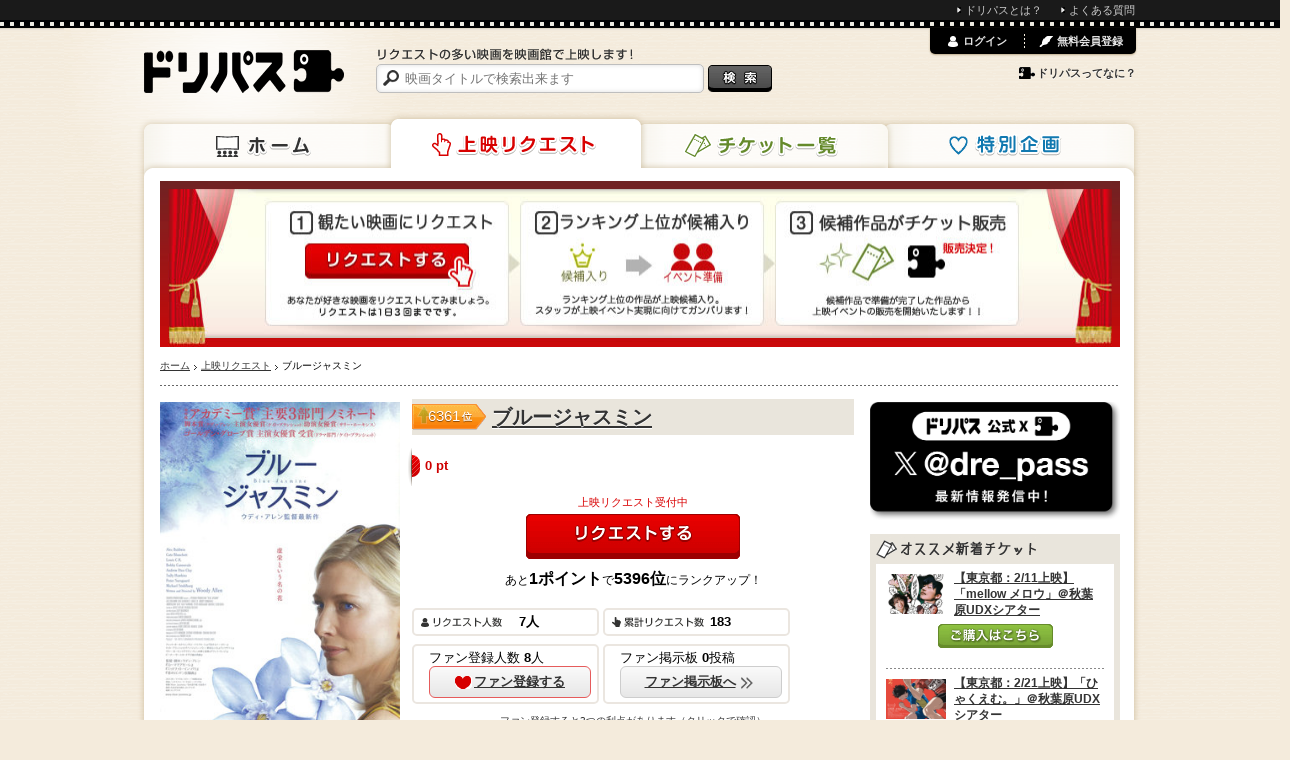

--- FILE ---
content_type: text/html; charset=utf-8
request_url: https://www.dreampass.jp/m347358
body_size: 9342
content:
<!DOCTYPE html>
<html lang="ja" xmlns:og="http://ogp.me/ns#">
  <head>
    <meta charset="UTF-8">
    <title>[映画]ブルージャスミンを映画館で上映しよう！ | ドリパス</title>
    <meta name="description" content="ブルージャスミンを映画館で上映しよう！ドリパスは、ブルージャスミンをはじめリクエストの多い映画を映画館で上映します！みんなのリクエストであの映画の上映を実現させよう！">
    <meta name="keywords" content="ブルージャスミン,ドリパス,dreampass,映画,再上映,映画館,共同購入">
    
    <link rel="canonical" href="/m347358" />
    <meta name="twitter:card" content="summary">
    <meta name="twitter:site" content="@dre_pass">
    <meta property="og:type" content="video.movie">
    <meta property="og:title" content="「ブルージャスミン」を映画館で上映しよう！">
    <meta property="og:description" content="ドリパスはリクエストの多い映画を映画館で上映します！みんなのリクエストであの映画の上映を実現させよう！">
    <meta property="og:image" content="https://static.dreampass.jp/uploads/poster/56420/poster_photo_source_13068/fill_normal_0cea6cecd77ce2418c39.jpg">
    <meta property="og:url" content="https://www.dreampass.jp/m347358">
    <meta property="fb:admins" content="100000639980998">

    <link rel="shortcut icon" href="/favicon.ico">
    <link rel="apple-touch-icon-precomposed" href="/apple-touch-icon.png">

    <script>
//<![CDATA[
dp_all_in_one_data = {"user":{"id":null},"token":"WtMtfSmt0Km2wQnsYJkMbioq6H+Rl9vIcU35CMcxY31B5OLQaszKbw7hrxORjQezL9Tx1lALOo/8Ac+VO8zjwQ==","timestamp":1769064098,"viewable_smart_phone":null};
//]]>
</script>
    <link rel="stylesheet" media="all" href="//static.dreampass.jp/assets/application-5be4215c241a9ff6460741d884d4174fab8bae82ec60b80ce793584fd6371949.css" charset="utf-8" />
    <!--[if lt IE 9]>
    <script src="//html5shiv.googlecode.com/svn/trunk/html5.js" charset="utf-8"></script>
    <script src="//ie7-js.googlecode.com/svn/version/2.1(beta4)/IE9.js" charset="utf-8"></script>
    <![endif]-->
    <script src="//static.dreampass.jp/assets/application-2b4ccd8ef73768bd60b8f090c6d57fa47f858b04b41e1a0ae3b610333c5b3141.js" charset="utf-8"></script>
    

    <meta name="csrf-param" content="authenticity_token" />
<meta name="csrf-token" content="hsuo3FgCPH5v50HO8thatc154YNUKDnI3vSc3jlSMGqd/GdxG2MmuNfH5zEDzFFoyIf4KpW02I9TuKpDxa+w1g==" />

    <noscript><p class="alert">JavaScriptを有効にして再度アクセスしてください。</p></noscript>
  </head>
  <body class="pcView pageRequest case_a" data-is-reloadable="true" data-ab-test-case="a">
<script>_dp_ga_query='rank=6361:636x&status=request';</script>
    <div id="attention_header"></div>
    <div id="topThinMenu"><div id="topThinMenuInner">
      <ul>
        <li><a href="/page/about" class="icon li">ドリパスとは？</a></li>
        <li><a href="/page/faq" class="icon li">よくある質問</a></li>
      </ul>
    </div></div>
    <div class="wrapper">
      <div class="container">
        <div class="page">

          <header class="header">
  
  <a class="logo" href="/"><img alt="ドリパス" src="//static.dreampass.jp/assets/logo-ccb5f89acdbba24ea4f1f92a04cbab0b7f26caffbfde8fe8cae5374cf8da06ba.png" width="200" height="43" /></a>
  <nav>
    <ul class="navi">
      <li class="naviHome"><a href="/">ホーム</a></li>
      <li class="naviRequest"><a href="/requests">上映リクエスト</a></li>
      <li class="naviTicket"><a href="/events">チケット一覧</a></li>
      <li class="naviSpecial"><a href="/special">特別企画</a></li>
    </ul>
  </nav>

  <div class="searchBox">
    <p><img alt="リクエストの多い映画を映画館で上映します！" src="//static.dreampass.jp/assets/copy-d8a73cdf520bec7757c289bb522d56b472197302ce8ceb4e01dfb35b58ff6b2f.gif" width="257" height="12" /></p>

    <form action="/search" id="search">
      <input type="text" name="query" placeholder="映画タイトルで検索出来ます" class="boxSizing searchInput", value="">
      <input type="submit" value="検索" class="btnSearch" />
    </form>

  </div>


  <div id="login_menu"></div>
</header>
<!-- // EO #header -->


          <div class="contents boxSizing clearfix">

            

<h1 class="mb7"><img width="960" height="166" alt="上映リクエストランキング" src="//static.dreampass.jp/assets/request/kv-3d1effa5f7183e1925a35500dd80ed14c50821c7d4e09719bdc178c4a7345895.jpg" /></h1>


            <ul class="breadcrumbs"><li itemscope="itemscope" itemtype="http://data-vocabulary.org/Breadcrumb"><a itemprop="url" href="/"><span itemprop="title">ホーム</span></a></li><li itemscope="itemscope" itemtype="http://data-vocabulary.org/Breadcrumb"><a itemprop="url" href="/requests"><span itemprop="title">上映リクエスト</span></a></li><li itemscope="itemscope" itemtype="http://data-vocabulary.org/Breadcrumb"><span itemprop="title">ブルージャスミン</span></li></ul>

            


<section class="main">


  <p class="request bgRank boxSizing rank_over_100"><span class="current_rank">6361</span><span class="txtRank rank">位</span></p><p class="rank_change rank_up"></p>

  <div class="clearfix">
    <div class="leftMovie">
      <img width="240" alt="ブルージャスミン" class="middle" src="//static.dreampass.jp/uploads/poster/56420/poster_photo_source_13068/fit_large_0cea6cecd77ce2418c39.jpg" />
    </div>

    <div class="rightMovie">

      <h1 class="hMovie ">
        <a href="/m347358">ブルージャスミン</a>
      </h1>

      <div class="request barShadow boxSizing"><p id="barRequest56420" class="barRequest boxSizing" style="width: 0%;"><span class="barRequestPoint"><span id="pointNum56420" class="pointNum">0</span> pt</span></p></div>

      <p class="f11 red center mb5" id="actionPrev">上映リクエスト受付中</p>
      
      <div id="product_action" data-product-id="56420">
        <div id="request_btn_area" data-product-id="56420">
          <a data-remote-url="/api/products/56420/requests" id="new_request_56420" class="need_login new_request request pointer btn btnRequest" data-remote="true" rel="nofollow" data-method="post" href="javascript:alert(&#39;Loading...この機能を読み込み中です。数秒待ってから再度お試しください。&#39;);"><span id="requestBtnText">リクエストする</span></a>
        </div>

      </div>

      <div class="rank_digest center mb20">あと<span class="strong"><span class="point_to_upper">1</span>ポイント</span>で<span class="strong"><span class="next_rank">5396</span>位</span>にランクアップ！</div>

      <ul class="block mt12">
        <li class="request userBox inlineBlock"><span  id="usersCount">7</span>人</li>
        <li class="request totalBox inlineBlock"><span id="requestsCount">183</span></li>
        <li class="funBox inlineBlock">ファン登録人数 <span id="funsCount56420" class="bold">8</span>人
          <div id="funBtnArea56420" class="mt3">
            <a id="funBtn56420" data-product-id="56420" class="btnFun joinFun need_login more" href="javascript:alert('この機能は読み込み中です。しばらくお待ちください。')"><span class="icon iconJoinFun">ファン登録する</span></a>
          </div>
        </li>
        <li class="funBox inlineBlock">ファン掲示板 <span id="funsPostCount56420" class="bold">0</span>投稿
          <div class="mt3">
            <a class="more boxSizing hover" href="/requests/56420/community_comments"><span class="icon iconNext">ファン掲示板へ</span></a>
          </div>
        </li>
      </ul>
      <div class="center">
        <a href="#" class="f10" onclick="dreampass.bookmarks.showBookmarkModal();return false;">ファン登録すると3つの利点があります（クリックで確認）</a>    </div>
      </div>
  </div>

    <div class="mb15 bgLightGray radiusS" id="detailInfo" style="margin-top: 15px;">

    <dl class="f13 inlineBlock mr10 mb10">
      <dt class="gray">製作年</dt>
      <dd><a href="/search/produced_year/2013/2013">2013</a>年</dd>
    </dl>

  </div>


  <div class="clearfix relative mb25 dotlineTop">
    <ul class="clearfix rightBox">
  <li class="btnSocial ticket h hSocial">友達にも教えよう!!</li>
  <li class="btnSocial pr5"><div class="fb-like" data-href="https://www.dreampass.jp/m347358" data-send="false" data-layout="button_count" data-width="97" data-show-faces="false"></div></li>
  <li class="btnSocial" style="width:112px;"><a href="https://twitter.com/share" class="twitter-share-button" data-url="https://www.dreampass.jp/m347358" data-lang="ja" data-via="dre_pass" data-related="dre_pass">ポスト</a></li>
  <li class="btnSocial" style="width:65px;"><div class="g-plusone" data-size="medium" data-href="https://www.dreampass.jp/m347358"></div></li>
</ul>

  </div>

  


  <section id="comment_part" class="mb30">
      <h2 class="request h hMessage">私がこの作品を映画館で観たいワケ</h2>
  <div id="new_comments"></div>

  <div id="comments_wrapper" data-product-id="56420" data-commentable-id="56420" data-commentable-type="Product::Movie">
    <div id="comments">
      <div id="dummy_comment">
        <ul class="clearfix mb12">
          <li class="messageLeft">
            <span class="messageImg"><img width="60" height="60" alt="None" class="middle lazy" data-src="//static.dreampass.jp/assets/noimage_60.gif" src="[data-uri]" /></span>
          </li>
          <li class="rightBox boxSizing arrowBox word">
            <p class="mb5 gray">...まだ書き込みがありません。初めの一件を書きませんか？</p>
            <p class="f11 gray">20xx.xx.xx xx:xx</p>
          </li>
        </ul>
      </div>
    </div>
  </div>

  <p class="mb20" id="more_button">
  </p>
  <script type="text/javascript">
    $(function(){
      dreampass.common.onCompleteUserDataLoad(dreampass.comments.initHtmlByLoginStatus);
    })
  </script>
  

    <div id="comment_form_wrapper" class="bgGray" style="padding:10px 96px;" data-commentable-type="Product::Movie">
  <p class="mb5" id="commentSubTitle">この映画の良い所をどんどん広めてファンを増やそう！</p>
  <form class="new_comment" id="new_comment" action="/api/product_movies/56420/comments.json" accept-charset="UTF-8" data-remote="true" method="post"><input name="utf8" type="hidden" value="&#x2713;" /><input type="hidden" name="authenticity_token" value="oN7NDo6uAXcPJUPGV7sKS3gse8JR/sf+lo8dNWHonTO76QKjzc8bsbcF5TmmrwGWfdJia5BiJrkbwyuonRUdjw==" />

    <textarea id="comment_area" placeholder="ファンだからこそ知っている”観どころ”や作品に関する”エピソード”などを自由に投稿してください" style="width:99%;height:90px;" class="need_login mb5" name="comment[body]">
</textarea>

    <input type="submit" name="commit" value="送信する" class="need_login request btn btnSubmit pointer" id="comment_button" data-disable-with="送信する" />
    <div class="additional">＊「映画館で観たいワケ」を書き込んでください。（それ以外のコメントを書き込まれた場合、非表示になる場合がございます。）<br><a class='blue' href='/requests/56420/community_comments'>それ以外の投稿はファン掲示板をご利用ください</a></div>
</form></div>

  </section>


  <section class="mb30 otherReqest">
  <h2 class="f14 mb10">
    「ブルージャスミン」をリクエストした人は、他にこんな作品をリクエストしています。
  </h2>
  <ul class="inlineBlock">

    <li class="center">
    <a class="hover otherImg" href="/m338090"><img width="130" height="183" alt="トゥルー・グリット" class="middle lazy" data-src="//static.dreampass.jp/uploads/poster/19281/poster_photo_source_11431/fit_small_0db56de67564e03fabf1.jpg" src="[data-uri]" /></a>
    <span class="f11 pt5"><a href="/m338090">トゥルー・グリット</a></span>
    </li>


    <li class="center">
    <a class="hover otherImg" href="/m321860"><img width="130" height="183" alt="スパイダー・フォレスト　懺悔" class="middle lazy" data-src="//static.dreampass.jp/uploads/poster/15111/poster_photo_source_8337/fit_small_ba4f429872249b176324.jpg" src="[data-uri]" /></a>
    <span class="f11 pt5"><a href="/m321860">スパイダー・フォレスト　懺悔</a></span>
    </li>


    <li class="center">
    <a class="hover otherImg" href="/m342015"><img width="130" height="183" alt="エクスペンダブルズ2" class="middle lazy" data-src="//static.dreampass.jp/assets/noimage_80-5953f120140fa727e0bf0b6aa4f6a2b02157c98ca246bd75587e5dc436226f88.png" src="[data-uri]" /></a>
    <span class="f11 pt5"><a href="/m342015">エクスペンダブルズ2</a></span>
    </li>


    <li class="center">
    <a class="hover otherImg" href="/m323127"><img width="130" height="183" alt="青い棘" class="middle lazy" data-src="//static.dreampass.jp/uploads/poster/15222/poster_photo_source_8578/fit_small_ef1554bf79f548377c14.jpg" src="[data-uri]" /></a>
    <span class="f11 pt5"><a href="/m323127">青い棘</a></span>
    </li>


    <li class="center">
    <a class="hover otherImg" href="/m347687"><img width="130" height="183" alt="インサイド・ルーウィン・デイヴィス　名もなき男の歌" class="middle lazy" data-src="//static.dreampass.jp/uploads/poster/57139/poster_photo_source_12599/fit_small_0d00f7b7933ffe43d0cf.jpg" src="[data-uri]" /></a>
    <span class="f11 pt5"><a href="/m347687">インサイド・ルーウィン・デイヴィス　名もなき男の歌</a></span>
    </li>

  </ul>
</section>


  
  


</section><!-- /main -->

<div style="display:none;">
  <div id="request_modal_wrapper">
    <div class="popupBox boxSizing">
      <h1 class="popup h hPopRequest mb20">リクエスト完了</h1>
      <p class="f15 center mb20 requestSubMsg"></p>
      <div class="bgGray radius mb15">
        <p class="popup h hShare ma mb20">みんなを誘って投票が集まれば、映画館で上映できます！！</p>
        <ul class="clearfix" style="margin-left:70px;"> 
          <li class="btnSocial pr5"><div class="fb-like" data-send="false" data-layout="button_count" data-width="97" data-show-faces="false"></div></li>
          <li class="btnSocial" style="width:95px;"><a href="https://twitter.com/share" class="twitter-share-button" data-via="dre_pass" data-lang="ja">ポスト</a></li>
          <li class="btnSocial" style="width:65px;"><div class="g-plusone" data-size="medium"></div></li>
        </ul>
      </div>
      <p class="clear gray note f11">
      ※ランキング上位の作品から上映候補作品に追加されます。上映候補作品の中からドリパスが上映イベント開催の準備を行ってまいります。
      </p>
      <p class="popup btn btnClose pointer hover" onclick="$.colorbox.close();">閉じる</p>
    </div>
  </div>
</div>

<script type="text/javascript">
$(function() {
  dreampass.common.onCompleteUserDataLoad(dreampass.requests.initHtmlByUserStatus)

  $(".leftMovie > img").bind('load', function(){
    $(".leftMovie").center({horizontal: false});
  });

});

</script>





            <div class="side">
              
  
<section class="mb10">
  <a href="https://x.com/dre_pass"><img alt="ドリパス君Xアカウント" width="250" src="//static.dreampass.jp/uploads/banner_photo/source/31/61dcdcc005b0165bfc80.png" /></a>
</section>


  <section class="mb10">
  <h2 class="home hSide sideNewEvent"></h2>
  <ul class="sideBox f12">
    <li class="dotline">
      <div style="">
            <a href="/e6166" class="hover">
              <img width="60" alt="【東京都：2/11上映】「mellow メロウ」＠秋葉原UDXシアター" class="middle lazy" data-src="//static.dreampass.jp/uploads/Event/6166/photo_source_19367/fill_small_921845444a6e206618d6.jpg" src="[data-uri]" />
            </a>
        <div class="verticalCentering goodTitle">
        <a href="/e6166">【東京都：2/11上映】「mellow メロウ」＠秋葉原UDXシアター</a>
        </div>
      </div>
      <div class="center mt10 mb10">
        <a href="/e6166" class="purchaseItem">ご購入はこちら</a>
      </div>
    </li>
    <li class="dotline">
      <div style="">
            <a href="/e6167" class="hover">
              <img width="60" alt="【東京都：2/21上映】「ひゃくえむ。」＠秋葉原UDXシアター" class="middle lazy" data-src="//static.dreampass.jp/uploads/Event/6167/photo_source_19368/fill_small_ec52e5d988d195c08666.png" src="[data-uri]" />
            </a>
        <div class="verticalCentering goodTitle">
        <a href="/e6167">【東京都：2/21上映】「ひゃくえむ。」＠秋葉原UDXシアター</a>
        </div>
      </div>
      <div class="center mt10 mb10">
        <a href="/e6167" class="purchaseItem">ご購入はこちら</a>
      </div>
    </li>
    <li class="dotline">
      <div style="">
            <a href="/e6159" class="hover">
              <img width="60" alt="【東京都：2/8上映】「恋をするなら二度目が上等~special edition~」＠秋葉原UDXシアター" class="middle lazy" data-src="//static.dreampass.jp/uploads/Event/6159/photo_source_19360/fill_small_22099507d725cb7fa7bb.jpg" src="[data-uri]" />
            </a>
        <div class="verticalCentering goodTitle">
        <a href="/e6159">【東京都：2/8上映】「恋をするなら二度目が上等~special ...</a>
        </div>
      </div>
      <div class="center mt10 mb10">
        <a href="/e6159" class="purchaseItem">ご購入はこちら</a>
      </div>
    </li>
  </ul>
</section>

  <section class="mb10">
  <h2 class="home" style="background: #e9e5dc; padding: 7px;">ドリパスからのお知らせ</h2>
  <ul class="sideBox">
    <li class="dotline blue pointer" onclick="dreampass.common.showCommonModal('チケット未購入時のチケット料金引き落としについて', 'info', 'アクセス集中時のエラーや、購入を途中で中止した際など、購入完了に至らなかった場合でも、お支払い方法によっては操作の履歴として利用明細に記載される場合や、利用内容の確認メールが送信される場合がございます。<br />また、一部のプリベイト式のクレジットカードでは、一度引き落とされたように表示されますが、追って引き落とし金額は戻りますのでご安心ください。<br />エラーが表示された場合は、必ずマイページでチケットの購入履歴をご確認ください。<br />購入履歴に表示がない場合、購入は完了していません。');">チケット未購入時のチケット料金引き落としについて</li>
    <li class="dotline blue pointer" onclick="dreampass.common.showCommonModal('お問い合わせ対応時間について', 'info', 'お問い合わせ内容により、数日以上のお時間をいただく場合やお答えできない場合がございます。<br />また、回答の時間指定やお電話での回答はお受けできませんのであらかじめご了承ください。<br /><br />▼メール対応時間：午前10時～午後6時（土日祝を除く）▼');">お問い合わせ対応時間について</li>
  </ul>
</section>

  <section class="mb10">
  <h2 class="home hSide sideFollow">ドリパスをフォローする</h2>
  <ul class="sideBox2 inlineBlock clearfix">
    <li class="mb12 pt2 sb1" style="width: 218px;overflow: hidden"><a href="https://twitter.com/dre_pass" class="twitter-follow-button" data-show-count="true" data-lang="ja" data-show-screen-name="false">@dre_passさんをフォロー</a></li>
    <li class="pr10 sb1"><div class="fb-like" data-href="https://www.facebook.com/dreampass" data-send="false" data-layout="button_count" data-width="103" data-show-faces="false"></div></li>
    <li class="sb1"><div class="g-plusone" data-size="medium"></div></li>
  </ul>
</section>
  


<section class="mb10">
  <h2 class="rs hSide sideContribution">貢献度ランキング</h2>

  <ul class="sideBox f12 contributionBox">


    <li class="dotline clearfix">
      <span class="rs no no1 verticalCentering">1位</span>

      <a class="sideUser hover" href="javascript:void(0)"><img height="40" width="40" alt="匿名" class="middle lazy" data-src="//static.dreampass.jp/assets/noimage_168-d848837a26abadbc0a3c7292dd631d44e9494c1aaac5e0a4832c7d8546ddf08a.gif" src="[data-uri]" /></a>

      <span class="sideName">
        <a href="javascript:void(0)">匿名</a><br>
        <span class="gray">158票</span>
      </span>
    </li>


    <li class="dotline clearfix">
      <span class="rs no no2 verticalCentering">2位</span>

      <a class="sideUser hover" href="javascript:void(0)"><img height="40" width="40" alt="匿名" class="middle lazy" data-src="//static.dreampass.jp/assets/noimage_168-d848837a26abadbc0a3c7292dd631d44e9494c1aaac5e0a4832c7d8546ddf08a.gif" src="[data-uri]" /></a>

      <span class="sideName">
        <a href="javascript:void(0)">匿名</a><br>
        <span class="gray">12票</span>
      </span>
    </li>


    <li class="dotline clearfix">
      <span class="rs no no3 verticalCentering">3位</span>

      <a class="sideUser hover" href="javascript:void(0)"><img height="40" width="40" alt="匿名" class="middle lazy" data-src="//static.dreampass.jp/assets/noimage_168-d848837a26abadbc0a3c7292dd631d44e9494c1aaac5e0a4832c7d8546ddf08a.gif" src="[data-uri]" /></a>

      <span class="sideName">
        <a href="javascript:void(0)">匿名</a><br>
        <span class="gray">4票</span>
      </span>
    </li>


    <li class="dotline clearfix">
      <span class="rs no no4 verticalCentering">4位</span>

      <a class="sideUser hover" href="javascript:void(0)"><img height="40" width="40" alt="匿名" class="middle lazy" data-src="//static.dreampass.jp/assets/noimage_168-d848837a26abadbc0a3c7292dd631d44e9494c1aaac5e0a4832c7d8546ddf08a.gif" src="[data-uri]" /></a>

      <span class="sideName">
        <a href="javascript:void(0)">匿名</a><br>
        <span class="gray">3票</span>
      </span>
    </li>


    <li class="dotline clearfix">
      <span class="rs no no5 verticalCentering">5位</span>

      <a class="sideUser hover" href="/u310682"><img height="40" width="40" alt="さとう" class="middle lazy" data-src="//static.dreampass.jp/assets/noimage_168-d848837a26abadbc0a3c7292dd631d44e9494c1aaac5e0a4832c7d8546ddf08a.gif" src="[data-uri]" /></a>

      <span class="sideName">
        <a href="/u310682">さとう</a><br>
        <span class="gray">3票</span>
      </span>
    </li>


  </ul>

</section>



  




            </div><!-- /side -->

            

            <div id="fb-root"></div>

          </div><!-- /contents -->

        </div><!-- /page -->
      </div><!-- /container -->
    </div><!-- /wrapper -->

    <p class="pageTop">
      <a class="hover" href="#wrapper"><img alt="ページの先頭へ" src="//static.dreampass.jp/assets/pagetop-b3da7873f24e84973d2d7639be0d7ce5023667f78f4eb403784df8895f555225.png" width="60" height="60" /></a>
    </p>

    <footer class="footer">
  <div class="footerInner boxSizing">
    <div class="leftBox">
      <h4>上映リクエスト</h4>
      <ul class="f11 decNone">
        <li><a href="/requests/indices#produced_year" class="icon li">年代から探す</a></li>
      </ul>
    </div>
    <div class="leftBox">
      <h4>チケット一覧</h4>
      <ul class="f11 decNone">
        <li><a href="/events" class="icon li">販売中のチケット</a></li>
        <li><a href="/special" class="icon li">特別企画</a></li>
      </ul>
    </div>
    <div class="leftBox">
      <h4>ドリパスについて</h4>
      <ul class="f11 decNone">
        <li><a href="/page/about" class="icon li">ドリパスとは？</a></li>
        <li><a href="/page/howto" class="icon li">ドリパスの使い方</a></li>
        <li><a href="/page/faq" class="icon li">よくある質問・お問い合わせ</a></li>
      </ul>
    </div>
    <div class="leftBox" style="width:190px;">
      <h4>その他</h4>
      <ul class="f11 decNone">
        <li><a href="/page/terms" class="icon li">利用規約</a></li>
        <li><a href="https://www.grandplan.jp/privacypolicy" class="icon li">プライバシーポリシー</a></li>
        <li><a href="/page/legal" class="icon li">特定商取引法に関する表示</a></li>
      </ul>
    </div>
    <p class="clear gray2 center f11"><small>© グランプラン株式会社.</small></p>
  </div>
</footer>

    <script type="text/javascript">
      //divをクリック
      $(function(){
        $(".clickLinkToInnerA").click(function(){
        window.location=$(this).find("a").attr("href");
        return false;
        });
        $(".heightBox").tile();

        //上下だけ中央
        $(".verticalCentering").center({
          horizontal: false
        });
      });

    </script>
        <script type="text/javascript">
$(function(){
  setTimeout(function(){
    (function(d, s, id) {
      var js, fjs = d.getElementsByTagName(s)[0];
      if (d.getElementById(id)) return;
      js = d.createElement(s); js.id = id; js.async = true;
      js.src = "//connect.facebook.net/ja_JP/all.js#xfbml=1&appId=338186052923169";
      js.charset='utf-8';
      fjs.parentNode.insertBefore(js, fjs);
    }(document, 'script', 'facebook-jssdk'));
  
    window.twttr = (function (d,s,id) {
      var t, js, fjs = d.getElementsByTagName(s)[0];
      if (! d.getElementById(id)) {
        js=d.createElement(s); js.id=id; js.async = true;
        js.src="https://platform.twitter.com/widgets.js"; js.charset='utf-8'; fjs.parentNode.insertBefore(js, fjs);
      }
      return window.twttr || (t = { _e: [], ready: function(f){ t._e.push(f) } });
    }(document, "script", "twitter-wjs"));
  
    window.___gcfg = {lang: 'ja'};
  
    (function() {
      var po = document.createElement('script'); po.type = 'text/javascript'; po.async = true; po.charset='utf-8';
      po.src = 'https://apis.google.com/js/plusone.js';
      var s = document.getElementsByTagName('script')[0]; s.parentNode.insertBefore(po, s);
    })();

    // functions for analytics social tracking
    function trackTwitter(intent_event) {
      if (intent_event) {
        var targetUrl;
        if (intent_event.target && intent_event.target.nodeName == 'IFRAME') {
          targetUrl  = "https://twitter.com/" + intent_event.data.screen_name;
        }
        _gaq.push(['_trackSocial', 'twitter', intent_event.type, targetUrl]);
        _gaq.push(['_trackEvent', "SocialAction", "Twitter:" + intent_event.type, track_uri, 1, true]); // 期間限定
      }
    }
  
    window.fbAsyncInit = function () {
      FB.Event.subscribe('edge.create', function(targetUrl) {
        _gaq.push(['_trackSocial', 'facebook', 'like', targetUrl]);
        _gaq.push(['_trackEvent', "SocialAction", "Facebook:like", track_uri, 1, true]); // 期間限定
      });
  
      FB.Event.subscribe('edge.remove', function(targetUrl) {
        _gaq.push(['_trackSocial', 'facebook', 'unlike', targetUrl]);
        _gaq.push(['_trackEvent', "SocialAction", "Facebook:unlike", track_uri, 1, true]); // 期間限定
      });
    };
  
    window.twttr.ready(function (twttr) {
      //event bindings
      twttr.events.bind('tweet', trackTwitter);
      twttr.events.bind('follow', trackTwitter);
      twttr.events.bind('unfollow', trackTwitter);
    });
    
  }, 2000)
});
</script>
<!--
<script src="//b.st-hatena.com/js/bookmark_button.js" charset="utf-8" async></script>
-->

    <div id="modals" style="display: none;">
  <div id="common_modal_wrapper">
    <div class="popupBox boxSizing">
      <h1 id="common_modal_msg" class="f18 bold center mb10"></h1>
      <div id="common_modal_submsg"></div>
      <p id="common_modal_close" class="popup btn btnClose pointer hover" onclick="$.colorbox.close();">閉じる</p>
    </div>
  </div>
</div>


    <script type="text/javascript">
  var _dp_page_cached = _dp_page_cached || false;
  var _dp_ga_query    = _dp_ga_query    || false;
  var _gaq = _gaq || [];
  var pluginUrl = '//www.google-analytics.com/plugins/ga/inpage_linkid.js';
  _gaq.push(['_require', 'inpage_linkid', pluginUrl]);
  _gaq.push(['_setDomainName', 'dreampass.jp']);
  _gaq.push(['_setAccount', 'UA-32498017-1']);
  _gaq.push(["_setCustomVar", 5, "ViewType", "PC", 3]);
  _gaq.push(["_setCustomVar", 4, "AB", "a", 3]);
  
  setTimeout(function() {
    var ga = document.createElement('script'); ga.type = 'text/javascript'; ga.async = true;
    ga.src = ('https:' == document.location.protocol ? 'https://ssl' : 'http://www') + '.google-analytics.com/ga.js';
    var s = document.getElementsByTagName('script')[0]; s.parentNode.insertBefore(ga, s);
  },1);
  _gaq.push(['_setSiteSpeedSampleRate', 15]);
  var track_uri = window.location.pathname + window.location.search;
  if (arr = window.location.pathname.match(/^\/search\/([^\/]+)$/)) {
    track_uri =  '/search/?q=' + arr[1];
  } else if (arr = window.location.pathname.match(/^\/m([0-9]+)$/)) {
    track_uri = '/movie/' + arr[1];
  } else if (arr = window.location.pathname.match(/^\/o([0-9]+)$/)) {
    track_uri = '/other/' + arr[1];
  } else if (arr = window.location.pathname.match(/^\/e([0-9]+)$/)) {
    track_uri = '/event/' + arr[1];
  }
  if (_dp_ga_query) {
    track_uri += (track_uri.indexOf("?") == -1 ? "?" : "&") + _dp_ga_query;
  }
  track_uri += (track_uri.indexOf("?") == -1 ? "?" : "&") + (_dp_page_cached ? "cache" : "app");
  _gaq.push(['_trackPageview', track_uri]);

</script>

  <script defer src="https://static.cloudflareinsights.com/beacon.min.js/vcd15cbe7772f49c399c6a5babf22c1241717689176015" integrity="sha512-ZpsOmlRQV6y907TI0dKBHq9Md29nnaEIPlkf84rnaERnq6zvWvPUqr2ft8M1aS28oN72PdrCzSjY4U6VaAw1EQ==" data-cf-beacon='{"version":"2024.11.0","token":"624befbd1e1343f3ae131b99947ce26f","r":1,"server_timing":{"name":{"cfCacheStatus":true,"cfEdge":true,"cfExtPri":true,"cfL4":true,"cfOrigin":true,"cfSpeedBrain":true},"location_startswith":null}}' crossorigin="anonymous"></script>
</body>
</html>


--- FILE ---
content_type: text/html; charset=utf-8
request_url: https://accounts.google.com/o/oauth2/postmessageRelay?parent=https%3A%2F%2Fwww.dreampass.jp&jsh=m%3B%2F_%2Fscs%2Fabc-static%2F_%2Fjs%2Fk%3Dgapi.lb.en.2kN9-TZiXrM.O%2Fd%3D1%2Frs%3DAHpOoo_B4hu0FeWRuWHfxnZ3V0WubwN7Qw%2Fm%3D__features__
body_size: 159
content:
<!DOCTYPE html><html><head><title></title><meta http-equiv="content-type" content="text/html; charset=utf-8"><meta http-equiv="X-UA-Compatible" content="IE=edge"><meta name="viewport" content="width=device-width, initial-scale=1, minimum-scale=1, maximum-scale=1, user-scalable=0"><script src='https://ssl.gstatic.com/accounts/o/2580342461-postmessagerelay.js' nonce="v2xWP3EcRGeFVvHImpDalg"></script></head><body><script type="text/javascript" src="https://apis.google.com/js/rpc:shindig_random.js?onload=init" nonce="v2xWP3EcRGeFVvHImpDalg"></script></body></html>